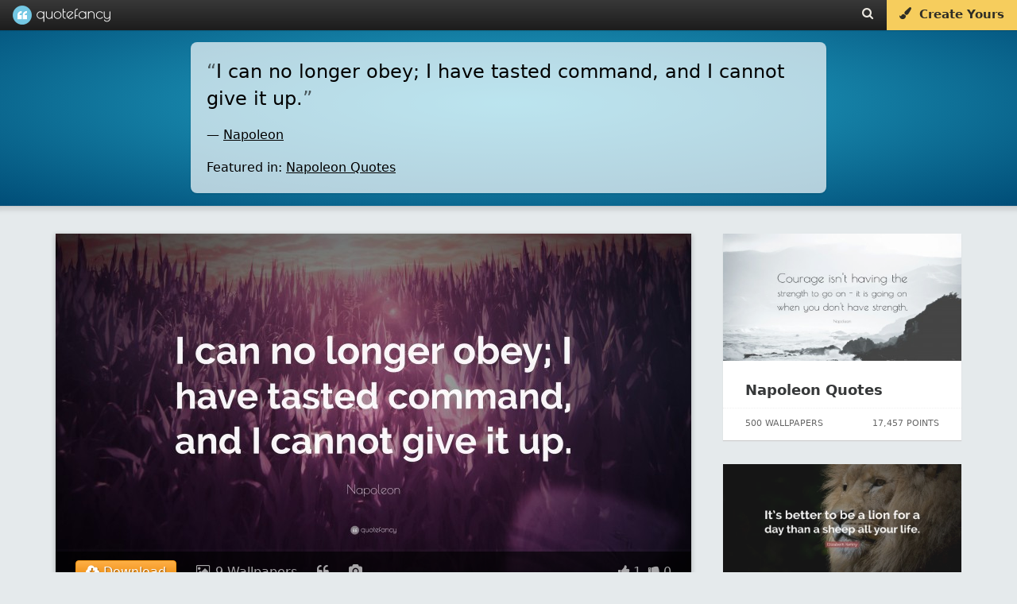

--- FILE ---
content_type: application/javascript
request_url: https://quotefancy.com/frontend/js/modules,_jquery,_jquery-migrate-1.4.1.js+jquery.tooltipster.min.js+jquery.popupoverlay.js+conv.js,qv==20230502v1+modules,_contribution,_voting.js,qv==2023-02-21-1.pagespeed.jc.wzh6JHCk0M.js
body_size: 12576
content:
var mod_pagespeed_SjHhGU9ZxK = "(function(jQuery,window,undefined){jQuery.migrateVersion=\"1.4.1\";var warnedAbout={};jQuery.migrateWarnings=[];if(window.console&&window.console.log){window.console.log(\"JQMIGRATE: Migrate is installed\"+(jQuery.migrateMute?\"\":\" with logging active\")+\", version \"+jQuery.migrateVersion);}if(jQuery.migrateTrace===undefined){jQuery.migrateTrace=true;}jQuery.migrateReset=function(){warnedAbout={};jQuery.migrateWarnings.length=0;};function migrateWarn(msg){var console=window.console;if(!warnedAbout[msg]){warnedAbout[msg]=true;jQuery.migrateWarnings.push(msg);if(console&&console.warn&&!jQuery.migrateMute){console.warn(\"JQMIGRATE: \"+msg);if(jQuery.migrateTrace&&console.trace){console.trace();}}}}function migrateWarnProp(obj,prop,value,msg){if(Object.defineProperty){try{Object.defineProperty(obj,prop,{configurable:true,enumerable:true,get:function(){migrateWarn(msg);return value;},set:function(newValue){migrateWarn(msg);value=newValue;}});return;}catch(err){}}jQuery._definePropertyBroken=true;obj[prop]=value;}if(document.compatMode===\"BackCompat\"){migrateWarn(\"jQuery is not compatible with Quirks Mode\");}var attrFn=jQuery(\"<input/>\",{size:1}).attr(\"size\")&&jQuery.attrFn,oldAttr=jQuery.attr,valueAttrGet=jQuery.attrHooks.value&&jQuery.attrHooks.value.get||function(){return null;},valueAttrSet=jQuery.attrHooks.value&&jQuery.attrHooks.value.set||function(){return undefined;},rnoType=/^(?:input|button)$/i,rnoAttrNodeType=/^[238]$/,rboolean=/^(?:autofocus|autoplay|async|checked|controls|defer|disabled|hidden|loop|multiple|open|readonly|required|scoped|selected)$/i,ruseDefault=/^(?:checked|selected)$/i;migrateWarnProp(jQuery,\"attrFn\",attrFn||{},\"jQuery.attrFn is deprecated\");jQuery.attr=function(elem,name,value,pass){var lowerName=name.toLowerCase(),nType=elem&&elem.nodeType;if(pass){if(oldAttr.length<4){migrateWarn(\"jQuery.fn.attr( props, pass ) is deprecated\");}if(elem&&!rnoAttrNodeType.test(nType)&&(attrFn?name in attrFn:jQuery.isFunction(jQuery.fn[name]))){return jQuery(elem)[name](value);}}if(name===\"type\"&&value!==undefined&&rnoType.test(elem.nodeName)&&elem.parentNode){migrateWarn(\"Can't change the 'type' of an input or button in IE 6/7/8\");}if(!jQuery.attrHooks[lowerName]&&rboolean.test(lowerName)){jQuery.attrHooks[lowerName]={get:function(elem,name){var attrNode,property=jQuery.prop(elem,name);return property===true||typeof property!==\"boolean\"&&(attrNode=elem.getAttributeNode(name))&&attrNode.nodeValue!==false?name.toLowerCase():undefined;},set:function(elem,value,name){var propName;if(value===false){jQuery.removeAttr(elem,name);}else{propName=jQuery.propFix[name]||name;if(propName in elem){elem[propName]=true;}elem.setAttribute(name,name.toLowerCase());}return name;}};if(ruseDefault.test(lowerName)){migrateWarn(\"jQuery.fn.attr('\"+lowerName+\"') might use property instead of attribute\");}}return oldAttr.call(jQuery,elem,name,value);};jQuery.attrHooks.value={get:function(elem,name){var nodeName=(elem.nodeName||\"\").toLowerCase();if(nodeName===\"button\"){return valueAttrGet.apply(this,arguments);}if(nodeName!==\"input\"&&nodeName!==\"option\"){migrateWarn(\"jQuery.fn.attr('value') no longer gets properties\");}return name in elem?elem.value:null;},set:function(elem,value){var nodeName=(elem.nodeName||\"\").toLowerCase();if(nodeName===\"button\"){return valueAttrSet.apply(this,arguments);}if(nodeName!==\"input\"&&nodeName!==\"option\"){migrateWarn(\"jQuery.fn.attr('value', val) no longer sets properties\");}elem.value=value;}};var matched,browser,oldInit=jQuery.fn.init,oldFind=jQuery.find,oldParseJSON=jQuery.parseJSON,rspaceAngle=/^\\s*</,rattrHashTest=/\\[(\\s*[-\\w]+\\s*)([~|^$*]?=)\\s*([-\\w#]*?#[-\\w#]*)\\s*\\]/,rattrHashGlob=/\\[(\\s*[-\\w]+\\s*)([~|^$*]?=)\\s*([-\\w#]*?#[-\\w#]*)\\s*\\]/g,rquickExpr=/^([^<]*)(<[\\w\\W]+>)([^>]*)$/;jQuery.fn.init=function(selector,context,rootjQuery){var match,ret;if(selector&&typeof selector===\"string\"){if(!jQuery.isPlainObject(context)&&(match=rquickExpr.exec(jQuery.trim(selector)))&&match[0]){if(!rspaceAngle.test(selector)){migrateWarn(\"$(html) HTML strings must start with '<' character\");}if(match[3]){migrateWarn(\"$(html) HTML text after last tag is ignored\");}if(match[0].charAt(0)===\"#\"){migrateWarn(\"HTML string cannot start with a '#' character\");jQuery.error(\"JQMIGRATE: Invalid selector string (XSS)\");}if(context&&context.context&&context.context.nodeType){context=context.context;}if(jQuery.parseHTML){return oldInit.call(this,jQuery.parseHTML(match[2],context&&context.ownerDocument||context||document,true),context,rootjQuery);}}}ret=oldInit.apply(this,arguments);if(selector&&selector.selector!==undefined){ret.selector=selector.selector;ret.context=selector.context;}else{ret.selector=typeof selector===\"string\"?selector:\"\";if(selector){ret.context=selector.nodeType?selector:context||document;}}return ret;};jQuery.fn.init.prototype=jQuery.fn;jQuery.find=function(selector){var args=Array.prototype.slice.call(arguments);if(typeof selector===\"string\"&&rattrHashTest.test(selector)){try{document.querySelector(selector);}catch(err1){selector=selector.replace(rattrHashGlob,function(_,attr,op,value){return\"[\"+attr+op+\"\\\"\"+value+\"\\\"]\";});try{document.querySelector(selector);migrateWarn(\"Attribute selector with '#' must be quoted: \"+args[0]);args[0]=selector;}catch(err2){migrateWarn(\"Attribute selector with '#' was not fixed: \"+args[0]);}}}return oldFind.apply(this,args);};var findProp;for(findProp in oldFind){if(Object.prototype.hasOwnProperty.call(oldFind,findProp)){jQuery.find[findProp]=oldFind[findProp];}}jQuery.parseJSON=function(json){if(!json){migrateWarn(\"jQuery.parseJSON requires a valid JSON string\");return null;}return oldParseJSON.apply(this,arguments);};jQuery.uaMatch=function(ua){ua=ua.toLowerCase();var match=/(chrome)[ \\/]([\\w.]+)/.exec(ua)||/(webkit)[ \\/]([\\w.]+)/.exec(ua)||/(opera)(?:.*version|)[ \\/]([\\w.]+)/.exec(ua)||/(msie) ([\\w.]+)/.exec(ua)||ua.indexOf(\"compatible\")<0&&/(mozilla)(?:.*? rv:([\\w.]+)|)/.exec(ua)||[];return{browser:match[1]||\"\",version:match[2]||\"0\"};};if(!jQuery.browser){matched=jQuery.uaMatch(navigator.userAgent);browser={};if(matched.browser){browser[matched.browser]=true;browser.version=matched.version;}if(browser.chrome){browser.webkit=true;}else if(browser.webkit){browser.safari=true;}jQuery.browser=browser;}migrateWarnProp(jQuery,\"browser\",jQuery.browser,\"jQuery.browser is deprecated\");jQuery.boxModel=jQuery.support.boxModel=(document.compatMode===\"CSS1Compat\");migrateWarnProp(jQuery,\"boxModel\",jQuery.boxModel,\"jQuery.boxModel is deprecated\");migrateWarnProp(jQuery.support,\"boxModel\",jQuery.support.boxModel,\"jQuery.support.boxModel is deprecated\");jQuery.sub=function(){function jQuerySub(selector,context){return new jQuerySub.fn.init(selector,context);}jQuery.extend(true,jQuerySub,this);jQuerySub.superclass=this;jQuerySub.fn=jQuerySub.prototype=this();jQuerySub.fn.constructor=jQuerySub;jQuerySub.sub=this.sub;jQuerySub.fn.init=function init(selector,context){var instance=jQuery.fn.init.call(this,selector,context,rootjQuerySub);return instance instanceof jQuerySub?instance:jQuerySub(instance);};jQuerySub.fn.init.prototype=jQuerySub.fn;var rootjQuerySub=jQuerySub(document);migrateWarn(\"jQuery.sub() is deprecated\");return jQuerySub;};jQuery.fn.size=function(){migrateWarn(\"jQuery.fn.size() is deprecated; use the .length property\");return this.length;};var internalSwapCall=false;if(jQuery.swap){jQuery.each([\"height\",\"width\",\"reliableMarginRight\"],function(_,name){var oldHook=jQuery.cssHooks[name]&&jQuery.cssHooks[name].get;if(oldHook){jQuery.cssHooks[name].get=function(){var ret;internalSwapCall=true;ret=oldHook.apply(this,arguments);internalSwapCall=false;return ret;};}});}jQuery.swap=function(elem,options,callback,args){var ret,name,old={};if(!internalSwapCall){migrateWarn(\"jQuery.swap() is undocumented and deprecated\");}for(name in options){old[name]=elem.style[name];elem.style[name]=options[name];}ret=callback.apply(elem,args||[]);for(name in options){elem.style[name]=old[name];}return ret;};jQuery.ajaxSetup({converters:{\"text json\":jQuery.parseJSON}});var oldFnData=jQuery.fn.data;jQuery.fn.data=function(name){var ret,evt,elem=this[0];if(elem&&name===\"events\"&&arguments.length===1){ret=jQuery.data(elem,name);evt=jQuery._data(elem,name);if((ret===undefined||ret===evt)&&evt!==undefined){migrateWarn(\"Use of jQuery.fn.data('events') is deprecated\");return evt;}}return oldFnData.apply(this,arguments);};var rscriptType=/\\/(java|ecma)script/i;if(!jQuery.clean){jQuery.clean=function(elems,context,fragment,scripts){context=context||document;context=!context.nodeType&&context[0]||context;context=context.ownerDocument||context;migrateWarn(\"jQuery.clean() is deprecated\");var i,elem,handleScript,jsTags,ret=[];jQuery.merge(ret,jQuery.buildFragment(elems,context).childNodes);if(fragment){handleScript=function(elem){if(!elem.type||rscriptType.test(elem.type)){return scripts?scripts.push(elem.parentNode?elem.parentNode.removeChild(elem):elem):fragment.appendChild(elem);}};for(i=0;(elem=ret[i])!=null;i++){if(!(jQuery.nodeName(elem,\"script\")&&handleScript(elem))){fragment.appendChild(elem);if(typeof elem.getElementsByTagName!==\"undefined\"){jsTags=jQuery.grep(jQuery.merge([],elem.getElementsByTagName(\"script\")),handleScript);ret.splice.apply(ret,[i+1,0].concat(jsTags));i+=jsTags.length;}}}}return ret;};}var eventAdd=jQuery.event.add,eventRemove=jQuery.event.remove,eventTrigger=jQuery.event.trigger,oldToggle=jQuery.fn.toggle,oldLive=jQuery.fn.live,oldDie=jQuery.fn.die,oldLoad=jQuery.fn.load,ajaxEvents=\"ajaxStart|ajaxStop|ajaxSend|ajaxComplete|ajaxError|ajaxSuccess\",rajaxEvent=new RegExp(\"\\\\b(?:\"+ajaxEvents+\")\\\\b\"),rhoverHack=/(?:^|\\s)hover(\\.\\S+|)\\b/,hoverHack=function(events){if(typeof(events)!==\"string\"||jQuery.event.special.hover){return events;}if(rhoverHack.test(events)){migrateWarn(\"'hover' pseudo-event is deprecated, use 'mouseenter mouseleave'\");}return events&&events.replace(rhoverHack,\"mouseenter$1 mouseleave$1\");};if(jQuery.event.props&&jQuery.event.props[0]!==\"attrChange\"){jQuery.event.props.unshift(\"attrChange\",\"attrName\",\"relatedNode\",\"srcElement\");}if(jQuery.event.dispatch){migrateWarnProp(jQuery.event,\"handle\",jQuery.event.dispatch,\"jQuery.event.handle is undocumented and deprecated\");}jQuery.event.add=function(elem,types,handler,data,selector){if(elem!==document&&rajaxEvent.test(types)){migrateWarn(\"AJAX events should be attached to document: \"+types);}eventAdd.call(this,elem,hoverHack(types||\"\"),handler,data,selector);};jQuery.event.remove=function(elem,types,handler,selector,mappedTypes){eventRemove.call(this,elem,hoverHack(types)||\"\",handler,selector,mappedTypes);};jQuery.each([\"load\",\"unload\",\"error\"],function(_,name){jQuery.fn[name]=function(){var args=Array.prototype.slice.call(arguments,0);if(name===\"load\"&&typeof args[0]===\"string\"){return oldLoad.apply(this,args);}migrateWarn(\"jQuery.fn.\"+name+\"() is deprecated\");args.splice(0,0,name);if(arguments.length){return this.bind.apply(this,args);}this.triggerHandler.apply(this,args);return this;};});jQuery.fn.toggle=function(fn,fn2){if(!jQuery.isFunction(fn)||!jQuery.isFunction(fn2)){return oldToggle.apply(this,arguments);}migrateWarn(\"jQuery.fn.toggle(handler, handler...) is deprecated\");var args=arguments,guid=fn.guid||jQuery.guid++,i=0,toggler=function(event){var lastToggle=(jQuery._data(this,\"lastToggle\"+fn.guid)||0)%i;jQuery._data(this,\"lastToggle\"+fn.guid,lastToggle+1);event.preventDefault();return args[lastToggle].apply(this,arguments)||false;};toggler.guid=guid;while(i<args.length){args[i++].guid=guid;}return this.click(toggler);};jQuery.fn.live=function(types,data,fn){migrateWarn(\"jQuery.fn.live() is deprecated\");if(oldLive){return oldLive.apply(this,arguments);}jQuery(this.context).on(types,this.selector,data,fn);return this;};jQuery.fn.die=function(types,fn){migrateWarn(\"jQuery.fn.die() is deprecated\");if(oldDie){return oldDie.apply(this,arguments);}jQuery(this.context).off(types,this.selector||\"**\",fn);return this;};jQuery.event.trigger=function(event,data,elem,onlyHandlers){if(!elem&&!rajaxEvent.test(event)){migrateWarn(\"Global events are undocumented and deprecated\");}return eventTrigger.call(this,event,data,elem||document,onlyHandlers);};jQuery.each(ajaxEvents.split(\"|\"),function(_,name){jQuery.event.special[name]={setup:function(){var elem=this;if(elem!==document){jQuery.event.add(document,name+\".\"+jQuery.guid,function(){jQuery.event.trigger(name,Array.prototype.slice.call(arguments,1),elem,true);});jQuery._data(this,name,jQuery.guid++);}return false;},teardown:function(){if(this!==document){jQuery.event.remove(document,name+\".\"+jQuery._data(this,name));}return false;}};});jQuery.event.special.ready={setup:function(){if(this===document){migrateWarn(\"'ready' event is deprecated\");}}};var oldSelf=jQuery.fn.andSelf||jQuery.fn.addBack,oldFnFind=jQuery.fn.find;jQuery.fn.andSelf=function(){migrateWarn(\"jQuery.fn.andSelf() replaced by jQuery.fn.addBack()\");return oldSelf.apply(this,arguments);};jQuery.fn.find=function(selector){var ret=oldFnFind.apply(this,arguments);ret.context=this.context;ret.selector=this.selector?this.selector+\" \"+selector:selector;return ret;};if(jQuery.Callbacks){var oldDeferred=jQuery.Deferred,tuples=[[\"resolve\",\"done\",jQuery.Callbacks(\"once memory\"),jQuery.Callbacks(\"once memory\"),\"resolved\"],[\"reject\",\"fail\",jQuery.Callbacks(\"once memory\"),jQuery.Callbacks(\"once memory\"),\"rejected\"],[\"notify\",\"progress\",jQuery.Callbacks(\"memory\"),jQuery.Callbacks(\"memory\")]];jQuery.Deferred=function(func){var deferred=oldDeferred(),promise=deferred.promise();deferred.pipe=promise.pipe=function(){var fns=arguments;migrateWarn(\"deferred.pipe() is deprecated\");return jQuery.Deferred(function(newDefer){jQuery.each(tuples,function(i,tuple){var fn=jQuery.isFunction(fns[i])&&fns[i];deferred[tuple[1]](function(){var returned=fn&&fn.apply(this,arguments);if(returned&&jQuery.isFunction(returned.promise)){returned.promise().done(newDefer.resolve).fail(newDefer.reject).progress(newDefer.notify);}else{newDefer[tuple[0]+\"With\"](this===promise?newDefer.promise():this,fn?[returned]:arguments);}});});fns=null;}).promise();};deferred.isResolved=function(){migrateWarn(\"deferred.isResolved is deprecated\");return deferred.state()===\"resolved\";};deferred.isRejected=function(){migrateWarn(\"deferred.isRejected is deprecated\");return deferred.state()===\"rejected\";};if(func){func.call(deferred,deferred);}return deferred;};}})(jQuery,window);";
var mod_pagespeed_Fv9FpehVvu = ";(function(e,t,n){function s(t,n){this.bodyOverflowX;this.callbacks={hide:[],show:[]};this.checkInterval=null;this.Content;this.$el=e(t);this.$elProxy;this.elProxyPosition;this.enabled=true;this.options=e.extend({},i,n);this.mouseIsOverProxy=false;this.namespace=\"tooltipster-\"+Math.round(Math.random()*1e5);this.Status=\"hidden\";this.timerHide=null;this.timerShow=null;this.$tooltip;this.options.iconTheme=this.options.iconTheme.replace(\".\",\"\");this.options.theme=this.options.theme.replace(\".\",\"\");this._init()}function o(t,n){var r=true;e.each(t,function(e,i){if(typeof n[e]===\"undefined\"||t[e]!==n[e]){r=false;return false}});return r}function f(){return!a&&u}function l(){var e=n.body||n.documentElement,t=e.style,r=\"transition\";if(typeof t[r]==\"string\"){return true}v=[\"Moz\",\"Webkit\",\"Khtml\",\"O\",\"ms\"],r=r.charAt(0).toUpperCase()+r.substr(1);for(var i=0;i<v.length;i++){if(typeof t[v[i]+r]==\"string\"){return true}}return false}var r=\"tooltipster\",i={animation:\"fade\",arrow:true,arrowColor:\"\",autoClose:true,content:null,contentAsHTML:false,contentCloning:true,delay:200,minWidth:0,maxWidth:null,functionInit:function(e,t){},functionBefore:function(e,t){t()},functionReady:function(e,t){},functionAfter:function(e){},icon:\"(?)\",iconCloning:true,iconDesktop:false,iconTouch:false,iconTheme:\"tooltipster-icon\",interactive:false,interactiveTolerance:350,multiple:false,offsetX:0,offsetY:0,onlyOne:false,position:\"top\",positionTracker:false,speed:350,timer:0,theme:\"tooltipster-default\",touchDevices:true,trigger:\"hover\",updateAnimation:true};s.prototype={_init:function(){var t=this;if(n.querySelector){if(t.options.content!==null){t._content_set(t.options.content)}else{var r=t.$el.attr(\"title\");if(typeof r===\"undefined\")r=null;t._content_set(r)}var i=t.options.functionInit.call(t.$el,t.$el,t.Content);if(typeof i!==\"undefined\")t._content_set(i);t.$el.removeAttr(\"title\").addClass(\"tooltipstered\");if(!u&&t.options.iconDesktop||u&&t.options.iconTouch){if(typeof t.options.icon===\"string\"){t.$elProxy=e('<span class=\"'+t.options.iconTheme+'\"></span>');t.$elProxy.text(t.options.icon)}else{if(t.options.iconCloning)t.$elProxy=t.options.icon.clone(true);else t.$elProxy=t.options.icon}t.$elProxy.insertAfter(t.$el)}else{t.$elProxy=t.$el}if(t.options.trigger==\"hover\"){t.$elProxy.on(\"mouseenter.\"+t.namespace,function(){if(!f()||t.options.touchDevices){t.mouseIsOverProxy=true;t._show()}}).on(\"mouseleave.\"+t.namespace,function(){if(!f()||t.options.touchDevices){t.mouseIsOverProxy=false}});if(u&&t.options.touchDevices){t.$elProxy.on(\"touchstart.\"+t.namespace,function(){t._showNow()})}}else if(t.options.trigger==\"click\"){t.$elProxy.on(\"click.\"+t.namespace,function(){if(!f()||t.options.touchDevices){t._show()}})}}},_show:function(){var e=this;if(e.Status!=\"shown\"&&e.Status!=\"appearing\"){if(e.options.delay){e.timerShow=setTimeout(function(){if(e.options.trigger==\"click\"||e.options.trigger==\"hover\"&&e.mouseIsOverProxy){e._showNow()}},e.options.delay)}else e._showNow()}},_showNow:function(n){var r=this;r.options.functionBefore.call(r.$el,r.$el,function(){if(r.enabled&&r.Content!==null){if(n)r.callbacks.show.push(n);r.callbacks.hide=[];clearTimeout(r.timerShow);r.timerShow=null;clearTimeout(r.timerHide);r.timerHide=null;if(r.options.onlyOne){e(\".tooltipstered\").not(r.$el).each(function(t,n){var r=e(n),i=r.data(\"tooltipster-ns\");e.each(i,function(e,t){var n=r.data(t),i=n.status(),s=n.option(\"autoClose\");if(i!==\"hidden\"&&i!==\"disappearing\"&&s){n.hide()}})})}var i=function(){r.Status=\"shown\";e.each(r.callbacks.show,function(e,t){t.call(r.$el)});r.callbacks.show=[]};if(r.Status!==\"hidden\"){var s=0;if(r.Status===\"disappearing\"){r.Status=\"appearing\";if(l()){r.$tooltip.clearQueue().removeClass(\"tooltipster-dying\").addClass(\"tooltipster-\"+r.options.animation+\"-show\");if(r.options.speed>0)r.$tooltip.delay(r.options.speed);r.$tooltip.queue(i)}else{r.$tooltip.stop().fadeIn(i)}}else if(r.Status===\"shown\"){i()}}else{r.Status=\"appearing\";var s=r.options.speed;r.bodyOverflowX=e(\"body\").css(\"overflow-x\");e(\"body\").css(\"overflow-x\",\"hidden\");var o=\"tooltipster-\"+r.options.animation,a=\"-webkit-transition-duration: \"+r.options.speed+\"ms; -webkit-animation-duration: \"+r.options.speed+\"ms; -moz-transition-duration: \"+r.options.speed+\"ms; -moz-animation-duration: \"+r.options.speed+\"ms; -o-transition-duration: \"+r.options.speed+\"ms; -o-animation-duration: \"+r.options.speed+\"ms; -ms-transition-duration: \"+r.options.speed+\"ms; -ms-animation-duration: \"+r.options.speed+\"ms; transition-duration: \"+r.options.speed+\"ms; animation-duration: \"+r.options.speed+\"ms;\",f=r.options.minWidth?\"min-width:\"+Math.round(r.options.minWidth)+\"px;\":\"\",c=r.options.maxWidth?\"max-width:\"+Math.round(r.options.maxWidth)+\"px;\":\"\",h=r.options.interactive?\"pointer-events: auto;\":\"\";r.$tooltip=e('<div class=\"tooltipster-base '+r.options.theme+'\" style=\"'+f+\" \"+c+\" \"+h+\" \"+a+'\"><div class=\"tooltipster-content\"></div></div>');if(l())r.$tooltip.addClass(o);r._content_insert();r.$tooltip.appendTo(\"body\");r.reposition();r.options.functionReady.call(r.$el,r.$el,r.$tooltip);if(l()){r.$tooltip.addClass(o+\"-show\");if(r.options.speed>0)r.$tooltip.delay(r.options.speed);r.$tooltip.queue(i)}else{r.$tooltip.css(\"display\",\"none\").fadeIn(r.options.speed,i)}r._interval_set();e(t).on(\"scroll.\"+r.namespace+\" resize.\"+r.namespace,function(){r.reposition()});if(r.options.autoClose){e(\"body\").off(\".\"+r.namespace);if(r.options.trigger==\"hover\"){if(u){setTimeout(function(){e(\"body\").on(\"touchstart.\"+r.namespace,function(){r.hide()})},0)}if(r.options.interactive){if(u){r.$tooltip.on(\"touchstart.\"+r.namespace,function(e){e.stopPropagation()})}var p=null;r.$elProxy.add(r.$tooltip).on(\"mouseleave.\"+r.namespace+\"-autoClose\",function(){clearTimeout(p);p=setTimeout(function(){r.hide()},r.options.interactiveTolerance)}).on(\"mouseenter.\"+r.namespace+\"-autoClose\",function(){clearTimeout(p)})}else{r.$elProxy.on(\"mouseleave.\"+r.namespace+\"-autoClose\",function(){r.hide()})}}else if(r.options.trigger==\"click\"){setTimeout(function(){e(\"body\").on(\"click.\"+r.namespace+\" touchstart.\"+r.namespace,function(){r.hide()})},0);if(r.options.interactive){r.$tooltip.on(\"click.\"+r.namespace+\" touchstart.\"+r.namespace,function(e){e.stopPropagation()})}}}}if(r.options.timer>0){r.timerHide=setTimeout(function(){r.timerHide=null;r.hide()},r.options.timer+s)}}})},_interval_set:function(){var t=this;t.checkInterval=setInterval(function(){if(e(\"body\").find(t.$el).length===0||e(\"body\").find(t.$elProxy).length===0||t.Status==\"hidden\"||e(\"body\").find(t.$tooltip).length===0){if(t.Status==\"shown\"||t.Status==\"appearing\")t.hide();t._interval_cancel()}else{if(t.options.positionTracker){var n=t._repositionInfo(t.$elProxy),r=false;if(o(n.dimension,t.elProxyPosition.dimension)){if(t.$elProxy.css(\"position\")===\"fixed\"){if(o(n.position,t.elProxyPosition.position))r=true}else{if(o(n.offset,t.elProxyPosition.offset))r=true}}if(!r){t.reposition()}}}},200)},_interval_cancel:function(){clearInterval(this.checkInterval);this.checkInterval=null},_content_set:function(e){if(typeof e===\"object\"&&e!==null&&this.options.contentCloning){e=e.clone(true)}this.Content=e},_content_insert:function(){var e=this,t=this.$tooltip.find(\".tooltipster-content\");if(typeof e.Content===\"string\"&&!e.options.contentAsHTML){t.text(e.Content)}else{t.empty().append(e.Content)}},_update:function(e){var t=this;t._content_set(e);if(t.Content!==null){if(t.Status!==\"hidden\"){t._content_insert();t.reposition();if(t.options.updateAnimation){if(l()){t.$tooltip.css({width:\"\",\"-webkit-transition\":\"all \"+t.options.speed+\"ms, width 0ms, height 0ms, left 0ms, top 0ms\",\"-moz-transition\":\"all \"+t.options.speed+\"ms, width 0ms, height 0ms, left 0ms, top 0ms\",\"-o-transition\":\"all \"+t.options.speed+\"ms, width 0ms, height 0ms, left 0ms, top 0ms\",\"-ms-transition\":\"all \"+t.options.speed+\"ms, width 0ms, height 0ms, left 0ms, top 0ms\",transition:\"all \"+t.options.speed+\"ms, width 0ms, height 0ms, left 0ms, top 0ms\"}).addClass(\"tooltipster-content-changing\");setTimeout(function(){if(t.Status!=\"hidden\"){t.$tooltip.removeClass(\"tooltipster-content-changing\");setTimeout(function(){if(t.Status!==\"hidden\"){t.$tooltip.css({\"-webkit-transition\":t.options.speed+\"ms\",\"-moz-transition\":t.options.speed+\"ms\",\"-o-transition\":t.options.speed+\"ms\",\"-ms-transition\":t.options.speed+\"ms\",transition:t.options.speed+\"ms\"})}},t.options.speed)}},t.options.speed)}else{t.$tooltip.fadeTo(t.options.speed,.5,function(){if(t.Status!=\"hidden\"){t.$tooltip.fadeTo(t.options.speed,1)}})}}}}else{t.hide()}},_repositionInfo:function(e){return{dimension:{height:e.outerHeight(false),width:e.outerWidth(false)},offset:e.offset(),position:{left:parseInt(e.css(\"left\")),top:parseInt(e.css(\"top\"))}}},hide:function(n){var r=this;if(n)r.callbacks.hide.push(n);r.callbacks.show=[];clearTimeout(r.timerShow);r.timerShow=null;clearTimeout(r.timerHide);r.timerHide=null;var i=function(){e.each(r.callbacks.hide,function(e,t){t.call(r.$el)});r.callbacks.hide=[]};if(r.Status==\"shown\"||r.Status==\"appearing\"){r.Status=\"disappearing\";var s=function(){r.Status=\"hidden\";if(typeof r.Content==\"object\"&&r.Content!==null){r.Content.detach()}r.$tooltip.remove();r.$tooltip=null;e(t).off(\".\"+r.namespace);e(\"body\").off(\".\"+r.namespace).css(\"overflow-x\",r.bodyOverflowX);e(\"body\").off(\".\"+r.namespace);r.$elProxy.off(\".\"+r.namespace+\"-autoClose\");r.options.functionAfter.call(r.$el,r.$el);i()};if(l()){r.$tooltip.clearQueue().removeClass(\"tooltipster-\"+r.options.animation+\"-show\").addClass(\"tooltipster-dying\");if(r.options.speed>0)r.$tooltip.delay(r.options.speed);r.$tooltip.queue(s)}else{r.$tooltip.stop().fadeOut(r.options.speed,s)}}else if(r.Status==\"hidden\"){i()}return r},show:function(e){this._showNow(e);return this},update:function(e){return this.content(e)},content:function(e){if(typeof e===\"undefined\"){return this.Content}else{this._update(e);return this}},reposition:function(){var n=this;if(e(\"body\").find(n.$tooltip).length!==0){n.$tooltip.css(\"width\",\"\");n.elProxyPosition=n._repositionInfo(n.$elProxy);var r=null,i=e(t).width(),s=n.elProxyPosition,o=n.$tooltip.outerWidth(false),u=n.$tooltip.innerWidth()+1,a=n.$tooltip.outerHeight(false);if(n.$elProxy.is(\"area\")){var f=n.$elProxy.attr(\"shape\"),l=n.$elProxy.parent().attr(\"name\"),c=e('img[usemap=\"#'+l+'\"]'),h=c.offset().left,p=c.offset().top,d=n.$elProxy.attr(\"coords\")!==undefined?n.$elProxy.attr(\"coords\").split(\",\"):undefined;if(f==\"circle\"){var v=parseInt(d[0]),m=parseInt(d[1]),g=parseInt(d[2]);s.dimension.height=g*2;s.dimension.width=g*2;s.offset.top=p+m-g;s.offset.left=h+v-g}else if(f==\"rect\"){var v=parseInt(d[0]),m=parseInt(d[1]),y=parseInt(d[2]),b=parseInt(d[3]);s.dimension.height=b-m;s.dimension.width=y-v;s.offset.top=p+m;s.offset.left=h+v}else if(f==\"poly\"){var w=[],E=[],S=0,x=0,T=0,N=0,C=\"even\";for(var k=0;k<d.length;k++){var L=parseInt(d[k]);if(C==\"even\"){if(L>T){T=L;if(k===0){S=T}}if(L<S){S=L}C=\"odd\"}else{if(L>N){N=L;if(k==1){x=N}}if(L<x){x=L}C=\"even\"}}s.dimension.height=N-x;s.dimension.width=T-S;s.offset.top=p+x;s.offset.left=h+S}else{s.dimension.height=c.outerHeight(false);s.dimension.width=c.outerWidth(false);s.offset.top=p;s.offset.left=h}}var A=0,O=0,M=0,_=parseInt(n.options.offsetY),D=parseInt(n.options.offsetX),P=n.options.position;function H(){var n=e(t).scrollLeft();if(A-n<0){r=A-n;A=n}if(A+o-n>i){r=A-(i+n-o);A=i+n-o}}function B(n,r){if(s.offset.top-e(t).scrollTop()-a-_-12<0&&r.indexOf(\"top\")>-1){P=n}if(s.offset.top+s.dimension.height+a+12+_>e(t).scrollTop()+e(t).height()&&r.indexOf(\"bottom\")>-1){P=n;M=s.offset.top-a-_-12}}if(P==\"top\"){var j=s.offset.left+o-(s.offset.left+s.dimension.width);A=s.offset.left+D-j/2;M=s.offset.top-a-_-12;H();B(\"bottom\",\"top\")}if(P==\"top-left\"){A=s.offset.left+D;M=s.offset.top-a-_-12;H();B(\"bottom-left\",\"top-left\")}if(P==\"top-right\"){A=s.offset.left+s.dimension.width+D-o;M=s.offset.top-a-_-12;H();B(\"bottom-right\",\"top-right\")}if(P==\"bottom\"){var j=s.offset.left+o-(s.offset.left+s.dimension.width);A=s.offset.left-j/2+D;M=s.offset.top+s.dimension.height+_+12;H();B(\"top\",\"bottom\")}if(P==\"bottom-left\"){A=s.offset.left+D;M=s.offset.top+s.dimension.height+_+12;H();B(\"top-left\",\"bottom-left\")}if(P==\"bottom-right\"){A=s.offset.left+s.dimension.width+D-o;M=s.offset.top+s.dimension.height+_+12;H();B(\"top-right\",\"bottom-right\")}if(P==\"left\"){A=s.offset.left-D-o-12;O=s.offset.left+D+s.dimension.width+12;var F=s.offset.top+a-(s.offset.top+s.dimension.height);M=s.offset.top-F/2-_;if(A<0&&O+o>i){var I=parseFloat(n.$tooltip.css(\"border-width\"))*2,q=o+A-I;n.$tooltip.css(\"width\",q+\"px\");a=n.$tooltip.outerHeight(false);A=s.offset.left-D-q-12-I;F=s.offset.top+a-(s.offset.top+s.dimension.height);M=s.offset.top-F/2-_}else if(A<0){A=s.offset.left+D+s.dimension.width+12;r=\"left\"}}if(P==\"right\"){A=s.offset.left+D+s.dimension.width+12;O=s.offset.left-D-o-12;var F=s.offset.top+a-(s.offset.top+s.dimension.height);M=s.offset.top-F/2-_;if(A+o>i&&O<0){var I=parseFloat(n.$tooltip.css(\"border-width\"))*2,q=i-A-I;n.$tooltip.css(\"width\",q+\"px\");a=n.$tooltip.outerHeight(false);F=s.offset.top+a-(s.offset.top+s.dimension.height);M=s.offset.top-F/2-_}else if(A+o>i){A=s.offset.left-D-o-12;r=\"right\"}}if(n.options.arrow){var R=\"tooltipster-arrow-\"+P;if(n.options.arrowColor.length<1){var U=n.$tooltip.css(\"background-color\")}else{var U=n.options.arrowColor}if(!r){r=\"\"}else if(r==\"left\"){R=\"tooltipster-arrow-right\";r=\"\"}else if(r==\"right\"){R=\"tooltipster-arrow-left\";r=\"\"}else{r=\"left:\"+Math.round(r)+\"px;\"}if(P==\"top\"||P==\"top-left\"||P==\"top-right\"){var z=parseFloat(n.$tooltip.css(\"border-bottom-width\")),W=n.$tooltip.css(\"border-bottom-color\")}else if(P==\"bottom\"||P==\"bottom-left\"||P==\"bottom-right\"){var z=parseFloat(n.$tooltip.css(\"border-top-width\")),W=n.$tooltip.css(\"border-top-color\")}else if(P==\"left\"){var z=parseFloat(n.$tooltip.css(\"border-right-width\")),W=n.$tooltip.css(\"border-right-color\")}else if(P==\"right\"){var z=parseFloat(n.$tooltip.css(\"border-left-width\")),W=n.$tooltip.css(\"border-left-color\")}else{var z=parseFloat(n.$tooltip.css(\"border-bottom-width\")),W=n.$tooltip.css(\"border-bottom-color\")}if(z>1){z++}var X=\"\";if(z!==0){var V=\"\",J=\"border-color: \"+W+\";\";if(R.indexOf(\"bottom\")!==-1){V=\"margin-top: -\"+Math.round(z)+\"px;\"}else if(R.indexOf(\"top\")!==-1){V=\"margin-bottom: -\"+Math.round(z)+\"px;\"}else if(R.indexOf(\"left\")!==-1){V=\"margin-right: -\"+Math.round(z)+\"px;\"}else if(R.indexOf(\"right\")!==-1){V=\"margin-left: -\"+Math.round(z)+\"px;\"}X='<span class=\"tooltipster-arrow-border\" style=\"'+V+\" \"+J+';\"></span>'}n.$tooltip.find(\".tooltipster-arrow\").remove();var K='<div class=\"'+R+' tooltipster-arrow\" style=\"'+r+'\">'+X+'<span style=\"border-color:'+U+';\"></span></div>';n.$tooltip.append(K)}n.$tooltip.css({top:Math.round(M)+\"px\",left:Math.round(A)+\"px\"})}return n},enable:function(){this.enabled=true;return this},disable:function(){this.hide();this.enabled=false;return this},destroy:function(){var t=this;t.hide();if(t.$el[0]!==t.$elProxy[0])t.$elProxy.remove();t.$el.removeData(t.namespace).off(\".\"+t.namespace);var n=t.$el.data(\"tooltipster-ns\");if(n.length===1){var r=typeof t.Content===\"string\"?t.Content:e(\"<div></div>\").append(t.Content).html();t.$el.removeClass(\"tooltipstered\").attr(\"title\",r).removeData(t.namespace).removeData(\"tooltipster-ns\").off(\".\"+t.namespace)}else{n=e.grep(n,function(e,n){return e!==t.namespace});t.$el.data(\"tooltipster-ns\",n)}return t},elementIcon:function(){return this.$el[0]!==this.$elProxy[0]?this.$elProxy[0]:undefined},elementTooltip:function(){return this.$tooltip?this.$tooltip[0]:undefined},option:function(e,t){if(typeof t==\"undefined\")return this.options[e];else{this.options[e]=t;return this}},status:function(){return this.Status}};e.fn[r]=function(){var t=arguments;if(this.length===0){if(typeof t[0]===\"string\"){var n=true;switch(t[0]){case\"setDefaults\":e.extend(i,t[1]);break;default:n=false;break}if(n)return true;else return this}else{return this}}else{if(typeof t[0]===\"string\"){var r=\"#*$~&\";this.each(function(){var n=e(this).data(\"tooltipster-ns\"),i=n?e(this).data(n[0]):null;if(i){if(typeof i[t[0]]===\"function\"){var s=i[t[0]](t[1],t[2])}else{throw new Error('Unknown method .tooltipster(\"'+t[0]+'\")')}if(s!==i){r=s;return false}}else{throw new Error(\"You called Tooltipster's \\\"\"+t[0]+'\" method on an uninitialized element')}});return r!==\"#*$~&\"?r:this}else{var o=[],u=t[0]&&typeof t[0].multiple!==\"undefined\",a=u&&t[0].multiple||!u&&i.multiple;this.each(function(){var n=false,r=e(this).data(\"tooltipster-ns\"),i=null;if(!r){n=true}else{if(a)n=true;else console.log('Tooltipster: one or more tooltips are already attached to this element: ignoring. Use the \"multiple\" option to attach more tooltips.')}if(n){i=new s(this,t[0]);if(!r)r=[];r.push(i.namespace);e(this).data(\"tooltipster-ns\",r);e(this).data(i.namespace,i)}o.push(i)});if(a)return o;else return this}}};var u=!!(\"ontouchstart\"in t);var a=false;e(\"body\").one(\"mousemove\",function(){a=true})})(jQuery,window,document);";
var mod_pagespeed_SOL$zu7ilk = ";(function($){var $window=$(window);var options={};var zindexvalues=[];var lastclicked=[];var scrollbarwidth;var bodymarginright=null;var opensuffix='_open';var closesuffix='_close';var stack=[];var transitionsupport=null;var opentimer;var methods={_init:function(el){var $el=$(el);var options=$el.data('popupoptions');lastclicked[el.id]=false;zindexvalues[el.id]=0;if(!$el.data('popup-initialized')){$el.attr('data-popup-initialized','true');methods._initonce(el);}if(options.autoopen){setTimeout(function(){methods.show(el,0);},0);}},_initonce:function(el){var $el=$(el);var $body=$('body');var $wrapper;var options=$el.data('popupoptions');var css;bodymarginright=parseInt($body.css('margin-right'),10);transitionsupport=document.body.style.webkitTransition!==undefined||document.body.style.MozTransition!==undefined||document.body.style.msTransition!==undefined||document.body.style.OTransition!==undefined||document.body.style.transition!==undefined;if(options.type=='tooltip'){options.background=false;options.scrolllock=false;}if(options.backgroundactive){options.background=false;options.blur=false;options.scrolllock=false;}if(options.scrolllock){var parent;var child;if(typeof scrollbarwidth==='undefined'){parent=$('<div style=\"width:50px;height:50px;overflow:auto\"><div/></div>').appendTo('body');child=parent.children();scrollbarwidth=child.innerWidth()-child.height(99).innerWidth();parent.remove();}}if(!$el.attr('id')){$el.attr('id','j-popup-'+parseInt((Math.random()*100000000),10));}$el.addClass('popup_content');$body.prepend(el);$el.wrap('<div id=\"'+el.id+'_wrapper\" class=\"popup_wrapper\" />');$wrapper=$('#'+el.id+'_wrapper');$wrapper.css({opacity:0,visibility:'hidden',position:'absolute'});if(options.type=='overlay'){$wrapper.css({overflow:'auto'});}$el.css({opacity:0,visibility:'hidden',display:'inline-block'});if(options.setzindex&&!options.autozindex){$wrapper.css('z-index','100001');}if(!options.outline){$el.css('outline','none');}if(options.transition){$el.css('transition',options.transition);$wrapper.css('transition',options.transition);}$el.attr('aria-hidden',true);if((options.background)&&(!$('#'+el.id+'_background').length)){$body.prepend('<div id=\"'+el.id+'_background\" class=\"popup_background\"></div>');var $background=$('#'+el.id+'_background');$background.css({opacity:0,visibility:'hidden',backgroundColor:options.color,position:'fixed',top:0,right:0,bottom:0,left:0});if(options.setzindex&&!options.autozindex){$background.css('z-index','100000');}if(options.transition){$background.css('transition',options.transition);}}if(options.type=='overlay'){$el.css({textAlign:'left',position:'relative',verticalAlign:'middle'});css={position:'fixed',top:0,right:0,left:0,bottom:0,textAlign:'center'};if(options.backgroundactive){css.position='relative';css.height='0';css.overflow='visible';}$wrapper.css(css);$wrapper.append('<div class=\"popup_align\" />');$('.popup_align').css({display:'inline-block',verticalAlign:'middle',height:'100%'});}$el.attr('role','dialog');var openelement=(options.openelement)?options.openelement:('.'+el.id+opensuffix);$(openelement).each(function(i,item){$(item).attr('data-popup-ordinal',i);if(!item.id){$(item).attr('id','open_'+parseInt((Math.random()*100000000),10));}});if(!($el.attr('aria-labelledby')||$el.attr('aria-label'))){$el.attr('aria-labelledby',$(openelement).attr('id'));}$(document).on('click',openelement,function(event){event.preventDefault();var ord=$(this).data('popup-ordinal');setTimeout(function(){methods.show(el,ord);},0);});var closeelement=(options.closeelement)?options.closeelement:('.'+el.id+closesuffix);$(document).on('click',closeelement,function(e){methods.hide(el);e.preventDefault();});if(options.detach){$el.hide().detach();}else{$wrapper.hide();}},show:function(el,ordinal){var $el=$(el);if($el.data('popup-visible'))return;if(!$el.data('popup-initialized')){methods._init(el);}$el.attr('data-popup-initialized','true');var $body=$('body');var options=$el.data('popupoptions');var $wrapper=$('#'+el.id+'_wrapper');var $background=$('#'+el.id+'_background');callback(el,ordinal,options.beforeopen);lastclicked[el.id]=ordinal;setTimeout(function(){stack.push(el.id);},0);if(options.autozindex){var elements=document.getElementsByTagName('*');var len=elements.length;var maxzindex=0;for(var i=0;i<len;i++){var elementzindex=$(elements[i]).css('z-index');if(elementzindex!=='auto'){elementzindex=parseInt(elementzindex,10);if(maxzindex<elementzindex){maxzindex=elementzindex;}}}zindexvalues[el.id]=maxzindex;if(options.background){if(zindexvalues[el.id]>0){$('#'+el.id+'_background').css({zIndex:(zindexvalues[el.id]+1)});}}if(zindexvalues[el.id]>0){$wrapper.css({zIndex:(zindexvalues[el.id]+2)});}}if(options.detach){$wrapper.prepend(el);$el.show();}else{$wrapper.show();}opentimer=setTimeout(function(){$wrapper.css({visibility:'visible',opacity:1});$('html').addClass('popup_visible').addClass('popup_visible_'+el.id);$el.addClass('popup_content_visible');},20);if(options.scrolllock){$body.css('overflow','hidden');if($body.height()>$window.height()){$body.css('margin-right',bodymarginright+scrollbarwidth);}}if(options.backgroundactive){$el.css({top:($window.height()-($el.get(0).offsetHeight+parseInt($el.css('margin-top'),10)+parseInt($el.css('margin-bottom'),10)))/2+'px',});}$el.css({'visibility':'visible','opacity':1});if(options.background){$background.css({'visibility':'visible','opacity':options.opacity});setTimeout(function(){$background.css({'opacity':options.opacity});},0);}$el.data('popup-visible',true);methods.reposition(el,ordinal);$el.data('focusedelementbeforepopup',document.activeElement);if(options.keepfocus){$el.attr('tabindex',-1);setTimeout(function(){if(options.focuselement==='closebutton'){$('#'+el.id+' .'+el.id+closesuffix+':first').focus();}else if(options.focuselement){$(options.focuselement).focus();}else{$el.focus();}},options.focusdelay);}$(options.pagecontainer).attr('aria-hidden',true);$el.attr('aria-hidden',false);callback(el,ordinal,options.onopen);if(transitionsupport){$wrapper.one('transitionend',function(){callback(el,ordinal,options.opentransitionend);});}else{callback(el,ordinal,options.opentransitionend);}},hide:function(el){if(opentimer)clearTimeout(opentimer);var $body=$('body');var $el=$(el);var options=$el.data('popupoptions');var $wrapper=$('#'+el.id+'_wrapper');var $background=$('#'+el.id+'_background');$el.data('popup-visible',false);if(stack.length===1){$('html').removeClass('popup_visible').removeClass('popup_visible_'+el.id);}else{$('html').removeClass('popup_visible_'+el.id);}stack.pop();$el.removeClass('popup_content_visible');if(options.keepfocus){setTimeout(function(){if($($el.data('focusedelementbeforepopup')).is(':visible')){$el.data('focusedelementbeforepopup').focus();}},0);}$wrapper.css({'visibility':'hidden','opacity':0});$el.css({'visibility':'hidden','opacity':0});if(options.background){$background.css({'visibility':'hidden','opacity':0});}$(options.pagecontainer).attr('aria-hidden',false);$el.attr('aria-hidden',true);callback(el,lastclicked[el.id],options.onclose);if(transitionsupport&&$el.css('transition-duration')!=='0s'){$el.one('transitionend',function(e){if(!($el.data('popup-visible'))){if(options.detach){$el.hide().detach();}else{$wrapper.hide();}}if(options.scrolllock){setTimeout(function(){$body.css({overflow:'visible','margin-right':bodymarginright});},10);}callback(el,lastclicked[el.id],options.closetransitionend);});}else{if(options.detach){$el.hide().detach();}else{$wrapper.hide();}if(options.scrolllock){setTimeout(function(){$body.css({overflow:'visible','margin-right':bodymarginright});},10);}callback(el,lastclicked[el.id],options.closetransitionend);}},toggle:function(el,ordinal){if($(el).data('popup-visible')){methods.hide(el);}else{setTimeout(function(){methods.show(el,ordinal);},0);}},reposition:function(el,ordinal){var $el=$(el);var options=$el.data('popupoptions');var $wrapper=$('#'+el.id+'_wrapper');var $background=$('#'+el.id+'_background');ordinal=ordinal||0;if(options.type=='tooltip'){$wrapper.css({'position':'absolute'});var $tooltipanchor;if(options.tooltipanchor){$tooltipanchor=$(options.tooltipanchor);}else if(options.openelement){$tooltipanchor=$(options.openelement).filter('[data-popup-ordinal=\"'+ordinal+'\"]');}else{$tooltipanchor=$('.'+el.id+opensuffix+'[data-popup-ordinal=\"'+ordinal+'\"]');}var linkOffset=$tooltipanchor.offset();if(options.horizontal=='right'){$wrapper.css('left',linkOffset.left+$tooltipanchor.outerWidth()+options.offsetleft);}else if(options.horizontal=='leftedge'){$wrapper.css('left',linkOffset.left+$tooltipanchor.outerWidth()-$tooltipanchor.outerWidth()+options.offsetleft);}else if(options.horizontal=='left'){$wrapper.css('right',$window.width()-linkOffset.left-options.offsetleft);}else if(options.horizontal=='rightedge'){$wrapper.css('right',$window.width()-linkOffset.left-$tooltipanchor.outerWidth()-options.offsetleft);}else{$wrapper.css('left',linkOffset.left+($tooltipanchor.outerWidth()/2)-($el.outerWidth()/2)-parseFloat($el.css('marginLeft'))+options.offsetleft);}if(options.vertical=='bottom'){$wrapper.css('top',linkOffset.top+$tooltipanchor.outerHeight()+options.offsettop);}else if(options.vertical=='bottomedge'){$wrapper.css('top',linkOffset.top+$tooltipanchor.outerHeight()-$el.outerHeight()+options.offsettop);}else if(options.vertical=='top'){$wrapper.css('bottom',$window.height()-linkOffset.top-options.offsettop);}else if(options.vertical=='topedge'){$wrapper.css('bottom',$window.height()-linkOffset.top-$el.outerHeight()-options.offsettop);}else{$wrapper.css('top',linkOffset.top+($tooltipanchor.outerHeight()/2)-($el.outerHeight()/2)-parseFloat($el.css('marginTop'))+options.offsettop);}}else if(options.type=='overlay'){if(options.horizontal){$wrapper.css('text-align',options.horizontal);}else{$wrapper.css('text-align','center');}if(options.vertical){$el.css('vertical-align',options.vertical);}else{$el.css('vertical-align','middle');}}}};var callback=function(el,ordinal,func){var openelement=(options.openelement)?options.openelement:('.'+el.id+opensuffix);var elementclicked=$(openelement+'[data-popup-ordinal=\"'+ordinal+'\"]');if(typeof func=='function'){func(elementclicked);}};$(document).on('keydown',function(event){if(stack.length){var elementId=stack[stack.length-1];var el=document.getElementById(elementId);if($(el).data('popupoptions').escape&&event.keyCode==27&&$(el).data('popup-visible')){methods.hide(el);}}});$(document).on('click touchstart',function(event){if(stack.length){var elementId=stack[stack.length-1];var el=document.getElementById(elementId);if($(el).data('popupoptions').blur&&!$(event.target).parents().andSelf().is('#'+elementId)&&$(el).data('popup-visible')&&event.which!==2){methods.hide(el);if($(el).data('popupoptions').type==='overlay'){event.preventDefault();}}}});$(document).on('focusin',function(event){if(stack.length){var elementId=stack[stack.length-1];var el=document.getElementById(elementId);if($(el).data('popupoptions').keepfocus){if(!el.contains(event.target)){event.stopPropagation();el.focus();}}}});$.fn.popup=function(customoptions){return this.each(function(){$el=$(this);if(typeof customoptions==='object'){var opt=$.extend({},$.fn.popup.defaults,customoptions);$el.data('popupoptions',opt);options=$el.data('popupoptions');methods._init(this);}else if(typeof customoptions==='string'){if(!($el.data('popupoptions'))){$el.data('popupoptions',$.fn.popup.defaults);options=$el.data('popupoptions');}methods[customoptions].call(this,this);}else{if(!($el.data('popupoptions'))){$el.data('popupoptions',$.fn.popup.defaults);options=$el.data('popupoptions');}methods._init(this);}});};$.fn.popup.defaults={type:'overlay',autoopen:false,background:true,backgroundactive:false,color:'black',opacity:'0.5',horizontal:'center',vertical:'middle',offsettop:0,offsetleft:0,escape:true,blur:true,setzindex:true,autozindex:false,scrolllock:false,keepfocus:true,focuselement:null,focusdelay:50,outline:false,pagecontainer:null,detach:false,openelement:null,closeelement:null,transition:null,tooltipanchor:null,beforeopen:null,onclose:null,onopen:null,opentransitionend:null,closetransitionend:null};})(jQuery);";
var mod_pagespeed_BAyTM6VpgV = "var QF_KEYBOARD_NAVIGATION_ENABLED=false;$(document).keydown(function(e){if(e.keyCode===38&&QF_KEYBOARD_NAVIGATION_ENABLED){if($(document).scrollTop()>0){findActiveCurtain();var curtain=$('.scrollable:visible, .mv-ad-box:visible, .q-container:visible, center.fancy:visible')[activeCurtain];if($(curtain).offset().top-$(document).scrollTop()>=0){scrollToStage(activeCurtain-1,400);}else{scrollToStage(activeCurtain,400);}}return false;}if(e.keyCode===40&&QF_KEYBOARD_NAVIGATION_ENABLED){findActiveCurtain();if($('.scrollable:visible, .mv-ad-box:visible, .q-container:visible, center.fancy:visible')[activeCurtain+1]){scrollToStage(activeCurtain+1,400);return false;}else{$('html, body').stop(true,true).animate({scrollTop:$(window).scrollTop()+400},400);return false;}}});var activeCurtain=0;function scrollToStage(stageIndex,scrollSpeed){var compensateOffset=0;var curtain=$('.scrollable:visible, .mv-ad-box:visible, .q-container:visible, center.fancy:visible')[stageIndex];if(!$(curtain).hasClass('wallpaper')){compensateOffset=-60;}else{compensateOffset=-40;}$('html, body').stop(true,true).animate({scrollTop:$(curtain).offset().top+compensateOffset},scrollSpeed);activeCurtain=stageIndex;}function findActiveCurtain(){var lastOnScreen=0;$('.scrollable:visible, .mv-ad-box:visible, .q-container:visible, center.fancy:visible').each(function(index,el){var pos=$(el).offset().top-$(document).scrollTop();if(pos<=62){lastOnScreen=index;}});activeCurtain=lastOnScreen;}$(document).ready(function(){findActiveCurtain();});$('.hud_download').click(function(){$('#download_overlay').popup('toggle');});function downloadWallpaper(wallpaper_id){}$('.hud_quote_text').click(function(){$('#quote_text_overlay').popup('toggle');});function showQuoteText(quote_text,author_id,author_name,quote_reference){$('#quote_text').html(quote_text);$('#quote_author').html(author_name);$('#quote_reference').html(quote_reference);if(quote_reference===''){$('#quote_in').css('display','none');}else{$('#quote_in').css('display','');}$('#quote_text_overlay').popup('toggle');}$('.hud_quote_responses').click(function(){$('.feed_wrapper').css('height',$(window).height()-200);$('#comments_overlay').popup('toggle');});function scrollToTop(){$(\"html, body\").animate({scrollTop:0},\"slow\");return false;}var lastDimensions='';function attachControls(){if(lastDimensions===$(window).width()+'x'+$(window).height()){return;}if($(window).width()>590){$('.hud').css('display','');}else{$('.hud').css('display','none');return;}if($('.frame').height()<$('.frame img').height()){var controlsBottom=0;$('.controls').hide();}else{var controlsBottom=($('.frame').height()-$('.frame img').height()+parseInt($('.frame').css('padding-top')))/2;$('.controls').css('bottom',controlsBottom);$('.controls').css('width',$('.frame img').width());$('.controls').fadeIn('medium');}var lastDimensions=$(window).width()+'x'+$(window).height();}$(window).resize(function(){attachControls();});$(document).ready(function(){attachControls();setTimeout(function(){attachControls();},2000);});function logDownload(contribution_id){setTimeout(function(){$.ajax({url:\"https://primary.quotefancy.com/ajax/Wallpaper/LogDownload\",type:'POST',cache:false,dataType:'json',data:{'contribution_id':contribution_id},success:function(response){}});},1200);}function logDownloadV2(contribution_id,wallpaper_id){setTimeout(function(){$.ajax({url:\"https://primary.quotefancy.com/ajax/Wallpaper/LogDownload\",type:'POST',cache:false,dataType:'json',data:{'contribution_id':contribution_id,'wallpaper_id':wallpaper_id},success:function(response){}});},1200);}function showMoreV2(){for(i=0;i<100;i++){if(i<5){$(\".wallpaper:hidden:first\").fadeIn(300);$(\".q-container:hidden:first\").fadeIn(300);}else{$(\".wallpaper:hidden:first\").show();$(\".q-container:hidden:first\").show();}}$(window).trigger(\"scroll\");attachControls();var wallpapers_remaining=$(\".wallpaper:hidden:not(.ad)\").length;if(wallpapers_remaining>0){$('#wallpapers_remaining').text(wallpapers_remaining);}else{$('.loadmore').hide();}}function showMoreV3(){$(\".wallpaper:hidden\").show();$(\".q-container:hidden\").show();$(window).trigger(\"scroll\");attachControls();$('.showmore-btn').hide();$('.pagination-container').show();}";
var mod_pagespeed_CTobohJiTv = "function upvoteWallpaper(wallpaper_id,contribution_id){if($('#upvote_btn_'+wallpaper_id).hasClass('upvoted')){$('#upvote_btn_'+wallpaper_id).removeClass('upvoted');$('#upvotes_'+wallpaper_id).text(parseInt($('#upvotes_'+wallpaper_id).text())-1);sendVote(contribution_id,0);}else{$('#upvote_btn_'+wallpaper_id).addClass('upvoted');$('#upvotes_'+wallpaper_id).text(parseInt($('#upvotes_'+wallpaper_id).text())+1);sendVote(contribution_id,1);}if($('#downvote_btn_'+wallpaper_id).hasClass('downvoted')){$('#downvote_btn_'+wallpaper_id).removeClass('downvoted');$('#downvotes_'+wallpaper_id).text(parseInt($('#downvotes_'+wallpaper_id).text())-1);}}function downvoteWallpaper(wallpaper_id,contribution_id){if($('#downvote_btn_'+wallpaper_id).hasClass('downvoted')){$('#downvote_btn_'+wallpaper_id).removeClass('downvoted');$('#downvotes_'+wallpaper_id).text(parseInt($('#downvotes_'+wallpaper_id).text())-1);sendVote(contribution_id,0);}else{$('#downvote_btn_'+wallpaper_id).addClass('downvoted');$('#downvotes_'+wallpaper_id).text(parseInt($('#downvotes_'+wallpaper_id).text())+1);sendVote(contribution_id,-1);}if($('#upvote_btn_'+wallpaper_id).hasClass('upvoted')){$('#upvote_btn_'+wallpaper_id).removeClass('upvoted');$('#upvotes_'+wallpaper_id).text(parseInt($('#upvotes_'+wallpaper_id).text())-1);}}function sendVote(contribution_id,vote){$.ajax({url:\"https://primary.quotefancy.com/ajax/Contribution/Vote\",type:'POST',cache:false,dataType:'json',data:{'contribution_id':contribution_id,'vote':vote},success:function(response){}});}";
